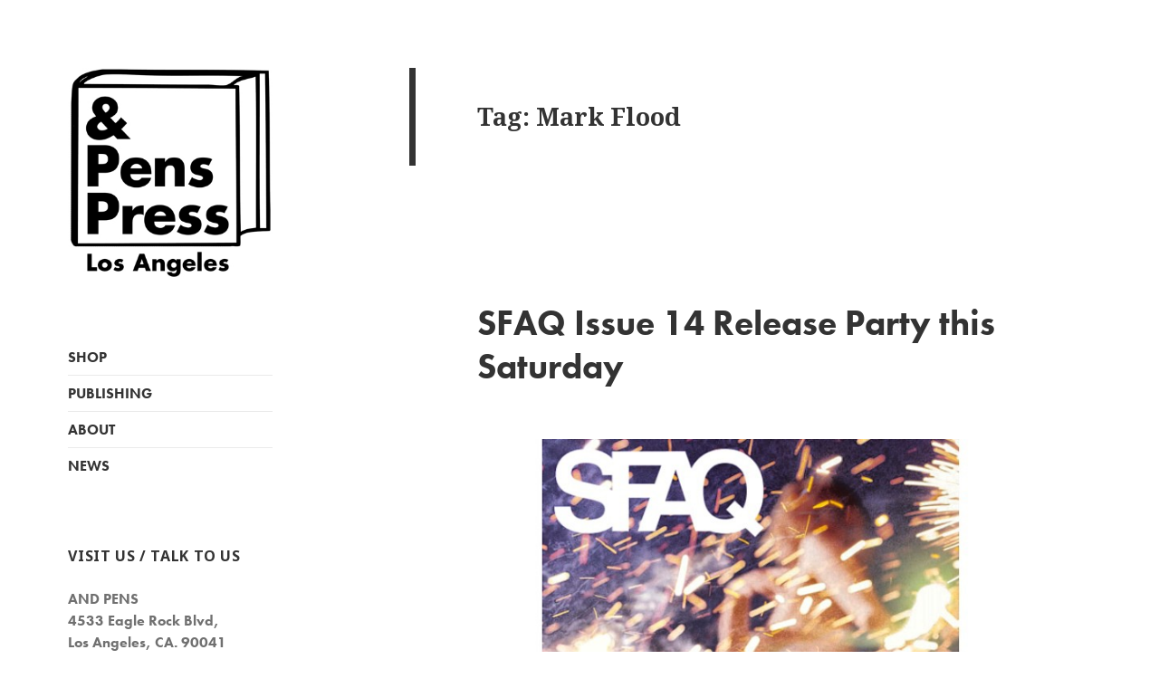

--- FILE ---
content_type: text/html; charset=UTF-8
request_url: http://andpens.com/tag/mark-flood/
body_size: 8936
content:
<!DOCTYPE html>
<html lang="en-US" prefix="og: http://ogp.me/ns#" class="no-js">
<head>
	<meta charset="UTF-8">
	<meta name="viewport" content="width=device-width">
	<link rel="profile" href="http://gmpg.org/xfn/11">
	<link rel="pingback" href="http://andpens.com/xmlrpc.php">
	<!--[if lt IE 9]>
	<script src="http://andpens.com/wp-content/themes/twentyfifteen/js/html5.js"></script>
	<![endif]-->
	<script>(function(){document.documentElement.className='js'})();</script>
	<title>Mark Flood Archives - AndPensPress</title>
<meta name='robots' content='max-image-preview:large' />

<!-- This site is optimized with the Yoast SEO plugin v4.2.1 - https://yoast.com/wordpress/plugins/seo/ -->
<link rel="canonical" href="http://andpens.com/tag/mark-flood/" />
<meta property="og:locale" content="en_US" />
<meta property="og:type" content="object" />
<meta property="og:title" content="Mark Flood Archives - AndPensPress" />
<meta property="og:url" content="http://andpens.com/tag/mark-flood/" />
<meta property="og:site_name" content="AndPensPress" />
<!-- / Yoast SEO plugin. -->

<link rel='dns-prefetch' href='//fonts.googleapis.com' />
<link rel="alternate" type="application/rss+xml" title="AndPensPress &raquo; Feed" href="http://andpens.com/feed/" />
<link rel="alternate" type="application/rss+xml" title="AndPensPress &raquo; Comments Feed" href="http://andpens.com/comments/feed/" />
<link rel="alternate" type="application/rss+xml" title="AndPensPress &raquo; Mark Flood Tag Feed" href="http://andpens.com/tag/mark-flood/feed/" />
<script type="text/javascript">
window._wpemojiSettings = {"baseUrl":"https:\/\/s.w.org\/images\/core\/emoji\/14.0.0\/72x72\/","ext":".png","svgUrl":"https:\/\/s.w.org\/images\/core\/emoji\/14.0.0\/svg\/","svgExt":".svg","source":{"concatemoji":"http:\/\/andpens.com\/wp-includes\/js\/wp-emoji-release.min.js?ver=6.2.8"}};
/*! This file is auto-generated */
!function(e,a,t){var n,r,o,i=a.createElement("canvas"),p=i.getContext&&i.getContext("2d");function s(e,t){p.clearRect(0,0,i.width,i.height),p.fillText(e,0,0);e=i.toDataURL();return p.clearRect(0,0,i.width,i.height),p.fillText(t,0,0),e===i.toDataURL()}function c(e){var t=a.createElement("script");t.src=e,t.defer=t.type="text/javascript",a.getElementsByTagName("head")[0].appendChild(t)}for(o=Array("flag","emoji"),t.supports={everything:!0,everythingExceptFlag:!0},r=0;r<o.length;r++)t.supports[o[r]]=function(e){if(p&&p.fillText)switch(p.textBaseline="top",p.font="600 32px Arial",e){case"flag":return s("\ud83c\udff3\ufe0f\u200d\u26a7\ufe0f","\ud83c\udff3\ufe0f\u200b\u26a7\ufe0f")?!1:!s("\ud83c\uddfa\ud83c\uddf3","\ud83c\uddfa\u200b\ud83c\uddf3")&&!s("\ud83c\udff4\udb40\udc67\udb40\udc62\udb40\udc65\udb40\udc6e\udb40\udc67\udb40\udc7f","\ud83c\udff4\u200b\udb40\udc67\u200b\udb40\udc62\u200b\udb40\udc65\u200b\udb40\udc6e\u200b\udb40\udc67\u200b\udb40\udc7f");case"emoji":return!s("\ud83e\udef1\ud83c\udffb\u200d\ud83e\udef2\ud83c\udfff","\ud83e\udef1\ud83c\udffb\u200b\ud83e\udef2\ud83c\udfff")}return!1}(o[r]),t.supports.everything=t.supports.everything&&t.supports[o[r]],"flag"!==o[r]&&(t.supports.everythingExceptFlag=t.supports.everythingExceptFlag&&t.supports[o[r]]);t.supports.everythingExceptFlag=t.supports.everythingExceptFlag&&!t.supports.flag,t.DOMReady=!1,t.readyCallback=function(){t.DOMReady=!0},t.supports.everything||(n=function(){t.readyCallback()},a.addEventListener?(a.addEventListener("DOMContentLoaded",n,!1),e.addEventListener("load",n,!1)):(e.attachEvent("onload",n),a.attachEvent("onreadystatechange",function(){"complete"===a.readyState&&t.readyCallback()})),(e=t.source||{}).concatemoji?c(e.concatemoji):e.wpemoji&&e.twemoji&&(c(e.twemoji),c(e.wpemoji)))}(window,document,window._wpemojiSettings);
</script>
<style type="text/css">
img.wp-smiley,
img.emoji {
	display: inline !important;
	border: none !important;
	box-shadow: none !important;
	height: 1em !important;
	width: 1em !important;
	margin: 0 0.07em !important;
	vertical-align: -0.1em !important;
	background: none !important;
	padding: 0 !important;
}
</style>
	<link rel='stylesheet' id='sbi_styles-css' href='http://andpens.com/wp-content/plugins/instagram-feed/css/sbi-styles.min.css?ver=6.8.0' type='text/css' media='all' />
<link rel='stylesheet' id='wp-block-library-css' href='http://andpens.com/wp-includes/css/dist/block-library/style.min.css?ver=6.2.8' type='text/css' media='all' />
<link rel='stylesheet' id='classic-theme-styles-css' href='http://andpens.com/wp-includes/css/classic-themes.min.css?ver=6.2.8' type='text/css' media='all' />
<style id='global-styles-inline-css' type='text/css'>
body{--wp--preset--color--black: #000000;--wp--preset--color--cyan-bluish-gray: #abb8c3;--wp--preset--color--white: #ffffff;--wp--preset--color--pale-pink: #f78da7;--wp--preset--color--vivid-red: #cf2e2e;--wp--preset--color--luminous-vivid-orange: #ff6900;--wp--preset--color--luminous-vivid-amber: #fcb900;--wp--preset--color--light-green-cyan: #7bdcb5;--wp--preset--color--vivid-green-cyan: #00d084;--wp--preset--color--pale-cyan-blue: #8ed1fc;--wp--preset--color--vivid-cyan-blue: #0693e3;--wp--preset--color--vivid-purple: #9b51e0;--wp--preset--gradient--vivid-cyan-blue-to-vivid-purple: linear-gradient(135deg,rgba(6,147,227,1) 0%,rgb(155,81,224) 100%);--wp--preset--gradient--light-green-cyan-to-vivid-green-cyan: linear-gradient(135deg,rgb(122,220,180) 0%,rgb(0,208,130) 100%);--wp--preset--gradient--luminous-vivid-amber-to-luminous-vivid-orange: linear-gradient(135deg,rgba(252,185,0,1) 0%,rgba(255,105,0,1) 100%);--wp--preset--gradient--luminous-vivid-orange-to-vivid-red: linear-gradient(135deg,rgba(255,105,0,1) 0%,rgb(207,46,46) 100%);--wp--preset--gradient--very-light-gray-to-cyan-bluish-gray: linear-gradient(135deg,rgb(238,238,238) 0%,rgb(169,184,195) 100%);--wp--preset--gradient--cool-to-warm-spectrum: linear-gradient(135deg,rgb(74,234,220) 0%,rgb(151,120,209) 20%,rgb(207,42,186) 40%,rgb(238,44,130) 60%,rgb(251,105,98) 80%,rgb(254,248,76) 100%);--wp--preset--gradient--blush-light-purple: linear-gradient(135deg,rgb(255,206,236) 0%,rgb(152,150,240) 100%);--wp--preset--gradient--blush-bordeaux: linear-gradient(135deg,rgb(254,205,165) 0%,rgb(254,45,45) 50%,rgb(107,0,62) 100%);--wp--preset--gradient--luminous-dusk: linear-gradient(135deg,rgb(255,203,112) 0%,rgb(199,81,192) 50%,rgb(65,88,208) 100%);--wp--preset--gradient--pale-ocean: linear-gradient(135deg,rgb(255,245,203) 0%,rgb(182,227,212) 50%,rgb(51,167,181) 100%);--wp--preset--gradient--electric-grass: linear-gradient(135deg,rgb(202,248,128) 0%,rgb(113,206,126) 100%);--wp--preset--gradient--midnight: linear-gradient(135deg,rgb(2,3,129) 0%,rgb(40,116,252) 100%);--wp--preset--duotone--dark-grayscale: url('#wp-duotone-dark-grayscale');--wp--preset--duotone--grayscale: url('#wp-duotone-grayscale');--wp--preset--duotone--purple-yellow: url('#wp-duotone-purple-yellow');--wp--preset--duotone--blue-red: url('#wp-duotone-blue-red');--wp--preset--duotone--midnight: url('#wp-duotone-midnight');--wp--preset--duotone--magenta-yellow: url('#wp-duotone-magenta-yellow');--wp--preset--duotone--purple-green: url('#wp-duotone-purple-green');--wp--preset--duotone--blue-orange: url('#wp-duotone-blue-orange');--wp--preset--font-size--small: 13px;--wp--preset--font-size--medium: 20px;--wp--preset--font-size--large: 36px;--wp--preset--font-size--x-large: 42px;--wp--preset--spacing--20: 0.44rem;--wp--preset--spacing--30: 0.67rem;--wp--preset--spacing--40: 1rem;--wp--preset--spacing--50: 1.5rem;--wp--preset--spacing--60: 2.25rem;--wp--preset--spacing--70: 3.38rem;--wp--preset--spacing--80: 5.06rem;--wp--preset--shadow--natural: 6px 6px 9px rgba(0, 0, 0, 0.2);--wp--preset--shadow--deep: 12px 12px 50px rgba(0, 0, 0, 0.4);--wp--preset--shadow--sharp: 6px 6px 0px rgba(0, 0, 0, 0.2);--wp--preset--shadow--outlined: 6px 6px 0px -3px rgba(255, 255, 255, 1), 6px 6px rgba(0, 0, 0, 1);--wp--preset--shadow--crisp: 6px 6px 0px rgba(0, 0, 0, 1);}:where(.is-layout-flex){gap: 0.5em;}body .is-layout-flow > .alignleft{float: left;margin-inline-start: 0;margin-inline-end: 2em;}body .is-layout-flow > .alignright{float: right;margin-inline-start: 2em;margin-inline-end: 0;}body .is-layout-flow > .aligncenter{margin-left: auto !important;margin-right: auto !important;}body .is-layout-constrained > .alignleft{float: left;margin-inline-start: 0;margin-inline-end: 2em;}body .is-layout-constrained > .alignright{float: right;margin-inline-start: 2em;margin-inline-end: 0;}body .is-layout-constrained > .aligncenter{margin-left: auto !important;margin-right: auto !important;}body .is-layout-constrained > :where(:not(.alignleft):not(.alignright):not(.alignfull)){max-width: var(--wp--style--global--content-size);margin-left: auto !important;margin-right: auto !important;}body .is-layout-constrained > .alignwide{max-width: var(--wp--style--global--wide-size);}body .is-layout-flex{display: flex;}body .is-layout-flex{flex-wrap: wrap;align-items: center;}body .is-layout-flex > *{margin: 0;}:where(.wp-block-columns.is-layout-flex){gap: 2em;}.has-black-color{color: var(--wp--preset--color--black) !important;}.has-cyan-bluish-gray-color{color: var(--wp--preset--color--cyan-bluish-gray) !important;}.has-white-color{color: var(--wp--preset--color--white) !important;}.has-pale-pink-color{color: var(--wp--preset--color--pale-pink) !important;}.has-vivid-red-color{color: var(--wp--preset--color--vivid-red) !important;}.has-luminous-vivid-orange-color{color: var(--wp--preset--color--luminous-vivid-orange) !important;}.has-luminous-vivid-amber-color{color: var(--wp--preset--color--luminous-vivid-amber) !important;}.has-light-green-cyan-color{color: var(--wp--preset--color--light-green-cyan) !important;}.has-vivid-green-cyan-color{color: var(--wp--preset--color--vivid-green-cyan) !important;}.has-pale-cyan-blue-color{color: var(--wp--preset--color--pale-cyan-blue) !important;}.has-vivid-cyan-blue-color{color: var(--wp--preset--color--vivid-cyan-blue) !important;}.has-vivid-purple-color{color: var(--wp--preset--color--vivid-purple) !important;}.has-black-background-color{background-color: var(--wp--preset--color--black) !important;}.has-cyan-bluish-gray-background-color{background-color: var(--wp--preset--color--cyan-bluish-gray) !important;}.has-white-background-color{background-color: var(--wp--preset--color--white) !important;}.has-pale-pink-background-color{background-color: var(--wp--preset--color--pale-pink) !important;}.has-vivid-red-background-color{background-color: var(--wp--preset--color--vivid-red) !important;}.has-luminous-vivid-orange-background-color{background-color: var(--wp--preset--color--luminous-vivid-orange) !important;}.has-luminous-vivid-amber-background-color{background-color: var(--wp--preset--color--luminous-vivid-amber) !important;}.has-light-green-cyan-background-color{background-color: var(--wp--preset--color--light-green-cyan) !important;}.has-vivid-green-cyan-background-color{background-color: var(--wp--preset--color--vivid-green-cyan) !important;}.has-pale-cyan-blue-background-color{background-color: var(--wp--preset--color--pale-cyan-blue) !important;}.has-vivid-cyan-blue-background-color{background-color: var(--wp--preset--color--vivid-cyan-blue) !important;}.has-vivid-purple-background-color{background-color: var(--wp--preset--color--vivid-purple) !important;}.has-black-border-color{border-color: var(--wp--preset--color--black) !important;}.has-cyan-bluish-gray-border-color{border-color: var(--wp--preset--color--cyan-bluish-gray) !important;}.has-white-border-color{border-color: var(--wp--preset--color--white) !important;}.has-pale-pink-border-color{border-color: var(--wp--preset--color--pale-pink) !important;}.has-vivid-red-border-color{border-color: var(--wp--preset--color--vivid-red) !important;}.has-luminous-vivid-orange-border-color{border-color: var(--wp--preset--color--luminous-vivid-orange) !important;}.has-luminous-vivid-amber-border-color{border-color: var(--wp--preset--color--luminous-vivid-amber) !important;}.has-light-green-cyan-border-color{border-color: var(--wp--preset--color--light-green-cyan) !important;}.has-vivid-green-cyan-border-color{border-color: var(--wp--preset--color--vivid-green-cyan) !important;}.has-pale-cyan-blue-border-color{border-color: var(--wp--preset--color--pale-cyan-blue) !important;}.has-vivid-cyan-blue-border-color{border-color: var(--wp--preset--color--vivid-cyan-blue) !important;}.has-vivid-purple-border-color{border-color: var(--wp--preset--color--vivid-purple) !important;}.has-vivid-cyan-blue-to-vivid-purple-gradient-background{background: var(--wp--preset--gradient--vivid-cyan-blue-to-vivid-purple) !important;}.has-light-green-cyan-to-vivid-green-cyan-gradient-background{background: var(--wp--preset--gradient--light-green-cyan-to-vivid-green-cyan) !important;}.has-luminous-vivid-amber-to-luminous-vivid-orange-gradient-background{background: var(--wp--preset--gradient--luminous-vivid-amber-to-luminous-vivid-orange) !important;}.has-luminous-vivid-orange-to-vivid-red-gradient-background{background: var(--wp--preset--gradient--luminous-vivid-orange-to-vivid-red) !important;}.has-very-light-gray-to-cyan-bluish-gray-gradient-background{background: var(--wp--preset--gradient--very-light-gray-to-cyan-bluish-gray) !important;}.has-cool-to-warm-spectrum-gradient-background{background: var(--wp--preset--gradient--cool-to-warm-spectrum) !important;}.has-blush-light-purple-gradient-background{background: var(--wp--preset--gradient--blush-light-purple) !important;}.has-blush-bordeaux-gradient-background{background: var(--wp--preset--gradient--blush-bordeaux) !important;}.has-luminous-dusk-gradient-background{background: var(--wp--preset--gradient--luminous-dusk) !important;}.has-pale-ocean-gradient-background{background: var(--wp--preset--gradient--pale-ocean) !important;}.has-electric-grass-gradient-background{background: var(--wp--preset--gradient--electric-grass) !important;}.has-midnight-gradient-background{background: var(--wp--preset--gradient--midnight) !important;}.has-small-font-size{font-size: var(--wp--preset--font-size--small) !important;}.has-medium-font-size{font-size: var(--wp--preset--font-size--medium) !important;}.has-large-font-size{font-size: var(--wp--preset--font-size--large) !important;}.has-x-large-font-size{font-size: var(--wp--preset--font-size--x-large) !important;}
.wp-block-navigation a:where(:not(.wp-element-button)){color: inherit;}
:where(.wp-block-columns.is-layout-flex){gap: 2em;}
.wp-block-pullquote{font-size: 1.5em;line-height: 1.6;}
</style>
<link rel='stylesheet' id='contact-form-7-css' href='http://andpens.com/wp-content/plugins/contact-form-7/includes/css/styles.css?ver=5.7.7' type='text/css' media='all' />
<link rel='stylesheet' id='jquery.fancybox-css' href='http://andpens.com/wp-content/plugins/fancy-box/jquery.fancybox.css?ver=1.2.6' type='text/css' media='all' />
<link rel='stylesheet' id='sfmsb-style-css' href='http://andpens.com/wp-content/plugins/simple-follow-me-social-buttons-widget/assets/css/style.css?ver=3.3.3' type='text/css' media='all' />
<link rel='stylesheet' id='sfmsb-icons-css' href='http://andpens.com/wp-content/plugins/simple-follow-me-social-buttons-widget/assets/css/icons.css?ver=3.3.3' type='text/css' media='all' />
<link rel='stylesheet' id='twentyfifteen-fonts-css' href='//fonts.googleapis.com/css?family=Noto+Sans%3A400italic%2C700italic%2C400%2C700%7CNoto+Serif%3A400italic%2C700italic%2C400%2C700%7CInconsolata%3A400%2C700&#038;subset=latin%2Clatin-ext' type='text/css' media='all' />
<link rel='stylesheet' id='genericons-css' href='http://andpens.com/wp-content/themes/twentyfifteen/genericons/genericons.css?ver=3.2' type='text/css' media='all' />
<link rel='stylesheet' id='twentyfifteen-style-css' href='http://andpens.com/wp-content/themes/twentyfifteen-Child/style.css?ver=6.2.8' type='text/css' media='all' />
<!--[if lt IE 9]>
<link rel='stylesheet' id='twentyfifteen-ie-css' href='http://andpens.com/wp-content/themes/twentyfifteen/css/ie.css?ver=20141010' type='text/css' media='all' />
<![endif]-->
<!--[if lt IE 8]>
<link rel='stylesheet' id='twentyfifteen-ie7-css' href='http://andpens.com/wp-content/themes/twentyfifteen/css/ie7.css?ver=20141010' type='text/css' media='all' />
<![endif]-->
<style id='akismet-widget-style-inline-css' type='text/css'>

			.a-stats {
				--akismet-color-mid-green: #357b49;
				--akismet-color-white: #fff;
				--akismet-color-light-grey: #f6f7f7;

				max-width: 350px;
				width: auto;
			}

			.a-stats * {
				all: unset;
				box-sizing: border-box;
			}

			.a-stats strong {
				font-weight: 600;
			}

			.a-stats a.a-stats__link,
			.a-stats a.a-stats__link:visited,
			.a-stats a.a-stats__link:active {
				background: var(--akismet-color-mid-green);
				border: none;
				box-shadow: none;
				border-radius: 8px;
				color: var(--akismet-color-white);
				cursor: pointer;
				display: block;
				font-family: -apple-system, BlinkMacSystemFont, 'Segoe UI', 'Roboto', 'Oxygen-Sans', 'Ubuntu', 'Cantarell', 'Helvetica Neue', sans-serif;
				font-weight: 500;
				padding: 12px;
				text-align: center;
				text-decoration: none;
				transition: all 0.2s ease;
			}

			/* Extra specificity to deal with TwentyTwentyOne focus style */
			.widget .a-stats a.a-stats__link:focus {
				background: var(--akismet-color-mid-green);
				color: var(--akismet-color-white);
				text-decoration: none;
			}

			.a-stats a.a-stats__link:hover {
				filter: brightness(110%);
				box-shadow: 0 4px 12px rgba(0, 0, 0, 0.06), 0 0 2px rgba(0, 0, 0, 0.16);
			}

			.a-stats .count {
				color: var(--akismet-color-white);
				display: block;
				font-size: 1.5em;
				line-height: 1.4;
				padding: 0 13px;
				white-space: nowrap;
			}
		
</style>
<script type='text/javascript' src='http://andpens.com/wp-includes/js/jquery/jquery.min.js?ver=3.6.4' id='jquery-core-js'></script>
<script type='text/javascript' src='http://andpens.com/wp-includes/js/jquery/jquery-migrate.min.js?ver=3.4.0' id='jquery-migrate-js'></script>
<script type='text/javascript' src='http://andpens.com/wp-content/plugins/mailchimp-widget/js/mailchimp-widget-min.js?ver=6.2.8' id='ns-mc-widget-js'></script>
<script type='text/javascript' src='http://andpens.com/wp-content/plugins/fancy-box/jquery.fancybox.js?ver=1.2.6' id='jquery.fancybox-js'></script>
<script type='text/javascript' src='http://andpens.com/wp-content/plugins/fancy-box/jquery.easing.js?ver=1.3' id='jquery.easing-js'></script>
<script type='text/javascript' src='http://andpens.com/wp-content/plugins/simple-follow-me-social-buttons-widget/assets/js/front-widget.js?ver=3.3.3' id='sfmsb-script-js'></script>
<link rel="https://api.w.org/" href="http://andpens.com/wp-json/" /><link rel="alternate" type="application/json" href="http://andpens.com/wp-json/wp/v2/tags/72" /><link rel="EditURI" type="application/rsd+xml" title="RSD" href="http://andpens.com/xmlrpc.php?rsd" />
<link rel="wlwmanifest" type="application/wlwmanifest+xml" href="http://andpens.com/wp-includes/wlwmanifest.xml" />
<meta name="generator" content="WordPress 6.2.8" />
<script type="text/javascript">
  jQuery(document).ready(function($){
    var select = $('a[href$=".bmp"],a[href$=".gif"],a[href$=".jpg"],a[href$=".jpeg"],a[href$=".png"],a[href$=".BMP"],a[href$=".GIF"],a[href$=".JPG"],a[href$=".JPEG"],a[href$=".PNG"]');
    select.attr('rel', 'fancybox');
    select.fancybox();
  });
</script>
	<style type="text/css" id="twentyfifteen-header-css">
			.site-header {
			padding-top: 14px;
			padding-bottom: 14px;
		}

		.site-branding {
			min-height: 42px;
		}

		@media screen and (min-width: 46.25em) {
			.site-header {
				padding-top: 21px;
				padding-bottom: 21px;
			}
			.site-branding {
				min-height: 56px;
			}
		}
		@media screen and (min-width: 55em) {
			.site-header {
				padding-top: 25px;
				padding-bottom: 25px;
			}
			.site-branding {
				min-height: 62px;
			}
		}
		@media screen and (min-width: 59.6875em) {
			.site-header {
				padding-top: 0;
				padding-bottom: 0;
			}
			.site-branding {
				min-height: 0;
			}
		}
			.site-title,
		.site-description {
			clip: rect(1px, 1px, 1px, 1px);
			position: absolute;
		}
		</style>
	<style type="text/css" id="custom-background-css">
body.custom-background { background-color: #ffffff; }
</style>
	<!-- BEGIN Adobe Fonts for WordPress --><script>
  (function(d) {
    var config = {
      kitId: 'nlt2dha',
      scriptTimeout: 3000,
      async: true
    },
    h=d.documentElement,t=setTimeout(function(){h.className=h.className.replace(/\bwf-loading\b/g,"")+" wf-inactive";},config.scriptTimeout),tk=d.createElement("script"),f=false,s=d.getElementsByTagName("script")[0],a;h.className+=" wf-loading";tk.src='https://use.typekit.net/'+config.kitId+'.js';tk.async=true;tk.onload=tk.onreadystatechange=function(){a=this.readyState;if(f||a&&a!="complete"&&a!="loaded")return;f=true;clearTimeout(t);try{Typekit.load(config)}catch(e){}};s.parentNode.insertBefore(tk,s)
  })(document);
</script><style type='text/css'>body {
  font-family: "futura-pt",sans-serif;
  }</style><!-- END Adobe Fonts for WordPress --></head>

<body class="archive tag tag-mark-flood tag-72 custom-background">
<div id="page" class="hfeed site">
	<a class="skip-link screen-reader-text" href="#content">Skip to content</a>

	<div id="sidebar" class="sidebar">
		<header id="masthead" class="site-header" role="banner">
			<div class="site-branding">
										<p class="site-title"><a href="http://andpens.com/" rel="home">AndPensPress</a></p>
											<p class="site-description">A Los Angeles based publishing label and bookshop. PO Box 39925, Los Angeles, California 90039 *Sister store of Needles &amp; Pens, San Francisco.</p>
									<button class="secondary-toggle">Menu and widgets</button>
			</div><!-- .site-branding -->
		</header><!-- .site-header -->

			<div id="secondary" class="secondary">

		
		
					<div id="widget-area" class="widget-area" role="complementary">
				<aside id="text-5" class="widget widget_text">			<div class="textwidget"><a href=" http://andpens.com/" title="AndPensPress" alt="AndPensPress"><img src="http://andpens.com/wp-content/uploads/2014/12/Pens-logo1-15.jpg"/></a></div>
		</aside><aside id="nav_menu-3" class="widget widget_nav_menu"><div class="menu-menu-1-container"><ul id="menu-menu-1" class="menu"><li id="menu-item-797" class="menu-item menu-item-type-custom menu-item-object-custom menu-item-797"><a href="http://www.andpenspress.bigcartel.com">SHOP</a></li>
<li id="menu-item-835" class="menu-item menu-item-type-custom menu-item-object-custom menu-item-835"><a href="http://www.andpenspress.bigcartel.com/category/pens-press-titles">PUBLISHING</a></li>
<li id="menu-item-788" class="menu-item menu-item-type-post_type menu-item-object-page menu-item-788"><a href="http://andpens.com/about/">ABOUT</a></li>
<li id="menu-item-813" class="menu-item menu-item-type-custom menu-item-object-custom menu-item-home menu-item-813"><a href="http://andpens.com/">NEWS</a></li>
</ul></div></aside><aside id="text-7" class="widget widget_text"><h2 class="widget-title">Visit us / Talk to us</h2>			<div class="textwidget"></b>AND PENS<br>
4533 Eagle Rock Blvd, <br>
Los Angeles, CA. 90041<br><br>

HOURS<br>
12:00 - 5:00 pm <br>Friday through Sunday <br><br>
Appointments can also be made by email to visit other times. <br>(check instagram for the latest)<br><br>

CONTACT<br>
 <a href="mailto:andpenspress@gmail.com">andpenspress at gmail dot com</a></div>
		</aside><aside id="sfmsb_settings-2" class="widget sfmsb_widget"><div class="sfmsb-follow-social-buttons sfmsb-under sfmsb-square 40 sfmsb-horizontal"><h2 class="widget-title">Follow Us</h2><a target="_blank" href="https://twitter.com/penspress"><span class="sfmsb-icon-twitter sfmsb-square" style="color:#000000;font-size:40px;" data-color="#000000"></span></a><a target="_blank" href="https://www.facebook.com/AndPens"><span class="sfmsb-icon-facebook sfmsb-square" style="color:#000000;font-size:40px;" data-color="#000000"></span></a><a target="_blank" href="http://andpens.com/feed/"><span class="sfmsb-icon-feed sfmsb-square" style="color:#000000;font-size:40px;" data-color="#000000"></span></a><a target="_blank" href="http://instagram.com/andpens"><span class="sfmsb-icon-instagram sfmsb-square" style="color:#000000;font-size:40px;" data-color="#000000"></span></a><div class="sfmsb-clearfix"></div></div></aside><aside id="ns_widget_mailchimp-3" class="widget widget_ns_mailchimp"><h2 class="widget-title">Join our mailing list</h2>	
				<form action="/tag/mark-flood/" id="ns_widget_mailchimp_form-3" method="post">
																<input type="hidden" name="ns_mc_number" value="3" />
						<label for="ns_widget_mailchimp-email-3">Email Address :</label>
						<input id="ns_widget_mailchimp-email-3" type="text" name="ns_widget_mailchimp_email" />
						<input class="button" type="submit" name="Subscribe" value="Subscribe" />
					</form>
						<script>jQuery('#ns_widget_mailchimp_form-3').ns_mc_widget({"url" : "/index.php", "cookie_id" : "ns_widget_mailchimp-3", "cookie_value" : "8f5fb22d9c6b12be0d094f6d1b47cfa2", "loader_graphic" : "http://andpens.com/wp-content/plugins/mailchimp-widget/images/ajax-loader.gif"}); </script>
				</aside><aside id="text-6" class="widget widget_text">			<div class="textwidget">		<div id="sbi_mod_error" >
			<span>This error message is only visible to WordPress admins</span><br />
			<p><strong>Error: No feed found.</strong>
			<p>Please go to the Instagram Feed settings page to create a feed.</p>
		</div>
		</div>
		</aside>
		<aside id="recent-posts-3" class="widget widget_recent_entries">
		<h2 class="widget-title">Recent Posts</h2>
		<ul>
											<li>
					<a href="http://andpens.com/hannah-e-brown/">Hannah E. Brown</a>
									</li>
											<li>
					<a href="http://andpens.com/atelier-bingo/">Atelier Bingo</a>
									</li>
											<li>
					<a href="http://andpens.com/sexy-lil-art-show/">Sexy Lil&#8217;Art Show</a>
									</li>
					</ul>

		</aside><aside id="categories-3" class="widget widget_categories"><h2 class="widget-title">Categories</h2><form action="http://andpens.com" method="get"><label class="screen-reader-text" for="cat">Categories</label><select  name='cat' id='cat' class='postform'>
	<option value='-1'>Select Category</option>
	<option class="level-0" value="2">&amp; Pens Gallery</option>
	<option class="level-0" value="3">And Pens Press</option>
	<option class="level-0" value="4">Books</option>
	<option class="level-0" value="5">Bookstore</option>
	<option class="level-0" value="6">Events</option>
	<option class="level-0" value="7">Friday Favorite</option>
	<option class="level-0" value="8">Get to Know</option>
	<option class="level-0" value="9">Heavy Rotation</option>
	<option class="level-0" value="10">Inspiration</option>
	<option class="level-0" value="11">internship</option>
	<option class="level-0" value="12">Magazines</option>
	<option class="level-0" value="13">Monday Love</option>
	<option class="level-0" value="14">Monday Meditations</option>
	<option class="level-0" value="15">Peradam Books</option>
	<option class="level-0" value="16">Poetry</option>
	<option class="level-0" value="17">Press</option>
	<option class="level-0" value="118">Projects</option>
	<option class="level-0" value="18">Silkscreen</option>
	<option class="level-0" value="19">Strange Notes</option>
	<option class="level-0" value="20">Tuesday Poetry</option>
	<option class="level-0" value="1">Uncategorized</option>
	<option class="level-0" value="21">Zines</option>
</select>
</form>
<script type="text/javascript">
/* <![CDATA[ */
(function() {
	var dropdown = document.getElementById( "cat" );
	function onCatChange() {
		if ( dropdown.options[ dropdown.selectedIndex ].value > 0 ) {
			dropdown.parentNode.submit();
		}
	}
	dropdown.onchange = onCatChange;
})();
/* ]]> */
</script>

			</aside>			</div><!-- .widget-area -->
		
	</div><!-- .secondary -->

	</div><!-- .sidebar -->

	<div id="content" class="site-content">

	<section id="primary" class="content-area">
		<main id="main" class="site-main" role="main">

		
			<header class="page-header">
				<h1 class="page-title">Tag: <span>Mark Flood</span></h1>			</header><!-- .page-header -->

			
<article id="post-438" class="post-438 post type-post status-publish format-standard hentry category-and-pens-press category-bookstore category-events tag-don-ed-hardy tag-hijikata-tatsumi tag-los-angeles tag-mark-flood tag-paul-schimmel tag-robert-bechtle tag-ryan-mcginley tag-san-francisco tag-sfaq">
	
	<header class="entry-header">
		<h2 class="entry-title"><a href="http://andpens.com/sfaq-issue-14-release-party-this-saturday/" rel="bookmark">SFAQ Issue 14 Release Party this Saturday</a></h2>	</header><!-- .entry-header -->

	<div class="entry-content">
		<p><a href="http://andpens.com/wp-content/uploads/2013/09/1173761_585075964873185_1363483823_n.jpg"><img decoding="async" class="aligncenter size-full wp-image-439" alt="1173761_585075964873185_1363483823_n" src="http://andpens.com/wp-content/uploads/2013/09/1173761_585075964873185_1363483823_n.jpg" width="545" height="545" srcset="http://andpens.com/wp-content/uploads/2013/09/1173761_585075964873185_1363483823_n.jpg 612w, http://andpens.com/wp-content/uploads/2013/09/1173761_585075964873185_1363483823_n-150x150.jpg 150w, http://andpens.com/wp-content/uploads/2013/09/1173761_585075964873185_1363483823_n-300x300.jpg 300w" sizes="(max-width: 545px) 100vw, 545px" /></a></p>
<div id="photos_snowlift">
<div>
<div>
<div>
<div>
<div>
<div>
<div>
<div>
<div>
<div>Come on down to &amp;Pens for our unofficial grand opening event this Saturday night 6-9pm<br />
&#8220;SFAQ [International Arts &amp; Culture] is pleased to announce a release party for Issue 14 in Los Angeles at the brand new &amp;Pens Press Gallery and Bookstore, from the owners of Needles &amp; Pens in San Francisco. Musical Performances curated by Tyson Vogel of Two Gallants.&#8221;<br />
Issue 14 includes: Paul Schimmel, Ryan McGinley, Don Ed Hardy, Mark Flood, Robert Bechtle, Hijikata Tatsumi &amp; Buto, Bonnie Ora Sherk, Sandy Kim and much more.</div>
</div>
</div>
</div>
</div>
</div>
</div>
</div>
</div>
</div>
</div>
<p>&nbsp;</p>
	</div><!-- .entry-content -->

	
	<footer class="entry-footer">
		<span class="posted-on"><span class="screen-reader-text">Posted on </span><a href="http://andpens.com/sfaq-issue-14-release-party-this-saturday/" rel="bookmark"><time class="entry-date published updated" datetime="2013-09-04T23:16:51-07:00">September 4, 2013</time></a></span><span class="cat-links"><span class="screen-reader-text">Categories </span><a href="http://andpens.com/category/and-pens-press/" rel="category tag">And Pens Press</a>, <a href="http://andpens.com/category/bookstore/" rel="category tag">Bookstore</a>, <a href="http://andpens.com/category/events/" rel="category tag">Events</a></span><span class="tags-links"><span class="screen-reader-text">Tags </span><a href="http://andpens.com/tag/don-ed-hardy/" rel="tag">Don Ed Hardy</a>, <a href="http://andpens.com/tag/hijikata-tatsumi/" rel="tag">Hijikata Tatsumi</a>, <a href="http://andpens.com/tag/los-angeles/" rel="tag">Los Angeles</a>, <a href="http://andpens.com/tag/mark-flood/" rel="tag">Mark Flood</a>, <a href="http://andpens.com/tag/paul-schimmel/" rel="tag">Paul Schimmel</a>, <a href="http://andpens.com/tag/robert-bechtle/" rel="tag">Robert Bechtle</a>, <a href="http://andpens.com/tag/ryan-mcginley/" rel="tag">Ryan McGinley</a>, <a href="http://andpens.com/tag/san-francisco/" rel="tag">San Francisco</a>, <a href="http://andpens.com/tag/sfaq/" rel="tag">SFAQ</a></span><span class="comments-link"><a href="http://andpens.com/sfaq-issue-14-release-party-this-saturday/#respond">Leave a comment</a></span>			</footer><!-- .entry-footer -->

</article><!-- #post-## -->

		</main><!-- .site-main -->
	</section><!-- .content-area -->


	</div><!-- .site-content -->

	<footer id="colophon" class="site-footer" role="contentinfo">
		<div class="site-info">
						<a href="https://wordpress.org/">© 2014 And Pens Press</a>
		</div><!-- .site-info -->
	</footer><!-- .site-footer -->

</div><!-- .site -->

<!-- Instagram Feed JS -->
<script type="text/javascript">
var sbiajaxurl = "http://andpens.com/wp-admin/admin-ajax.php";
</script>
<script type='text/javascript' src='http://andpens.com/wp-content/plugins/contact-form-7/includes/swv/js/index.js?ver=5.7.7' id='swv-js'></script>
<script type='text/javascript' id='contact-form-7-js-extra'>
/* <![CDATA[ */
var wpcf7 = {"api":{"root":"http:\/\/andpens.com\/wp-json\/","namespace":"contact-form-7\/v1"}};
/* ]]> */
</script>
<script type='text/javascript' src='http://andpens.com/wp-content/plugins/contact-form-7/includes/js/index.js?ver=5.7.7' id='contact-form-7-js'></script>
<script type='text/javascript' src='http://andpens.com/wp-content/themes/twentyfifteen/js/skip-link-focus-fix.js?ver=20141010' id='twentyfifteen-skip-link-focus-fix-js'></script>
<script type='text/javascript' id='twentyfifteen-script-js-extra'>
/* <![CDATA[ */
var screenReaderText = {"expand":"<span class=\"screen-reader-text\">expand child menu<\/span>","collapse":"<span class=\"screen-reader-text\">collapse child menu<\/span>"};
/* ]]> */
</script>
<script type='text/javascript' src='http://andpens.com/wp-content/themes/twentyfifteen/js/functions.js?ver=20141212' id='twentyfifteen-script-js'></script>
<script type='text/javascript' id='sbi_scripts-js-extra'>
/* <![CDATA[ */
var sb_instagram_js_options = {"font_method":"svg","resized_url":"http:\/\/andpens.com\/wp-content\/uploads\/sb-instagram-feed-images\/","placeholder":"http:\/\/andpens.com\/wp-content\/plugins\/instagram-feed\/img\/placeholder.png","ajax_url":"http:\/\/andpens.com\/wp-admin\/admin-ajax.php"};
/* ]]> */
</script>
<script type='text/javascript' src='http://andpens.com/wp-content/plugins/instagram-feed/js/sbi-scripts.min.js?ver=6.8.0' id='sbi_scripts-js'></script>

</body>
</html>


--- FILE ---
content_type: text/css
request_url: http://andpens.com/wp-content/themes/twentyfifteen-Child/style.css?ver=6.2.8
body_size: 410
content:
/*
 Theme Name:   Twenty Fifteen Child
 Theme URI:    http://example.com/twenty-fifteen-child/
 Description:  Twenty Fifteen Child Theme
 Author:       Jason Carrasco
 Author URI:   http://example.com
 Template:     twentyfifteen
 Version:      1.0.0
 License:      GNU General Public License v2 or later
 License URI:  http://www.gnu.org/licenses/gpl-2.0.html
 Tags:         light, dark, two-columns, right-sidebar, responsive-layout, accessibility-ready
 Text Domain:  twenty-fifteen-child
*/

@import url("../twentyfifteen/style.css");


.site {
    max-width: none;
}
body:before {
    box-shadow: none;
}
.hentry, .page-header, .page-content {
    box-shadow: none;
}
.secondary {
	font-weight: bold;
}